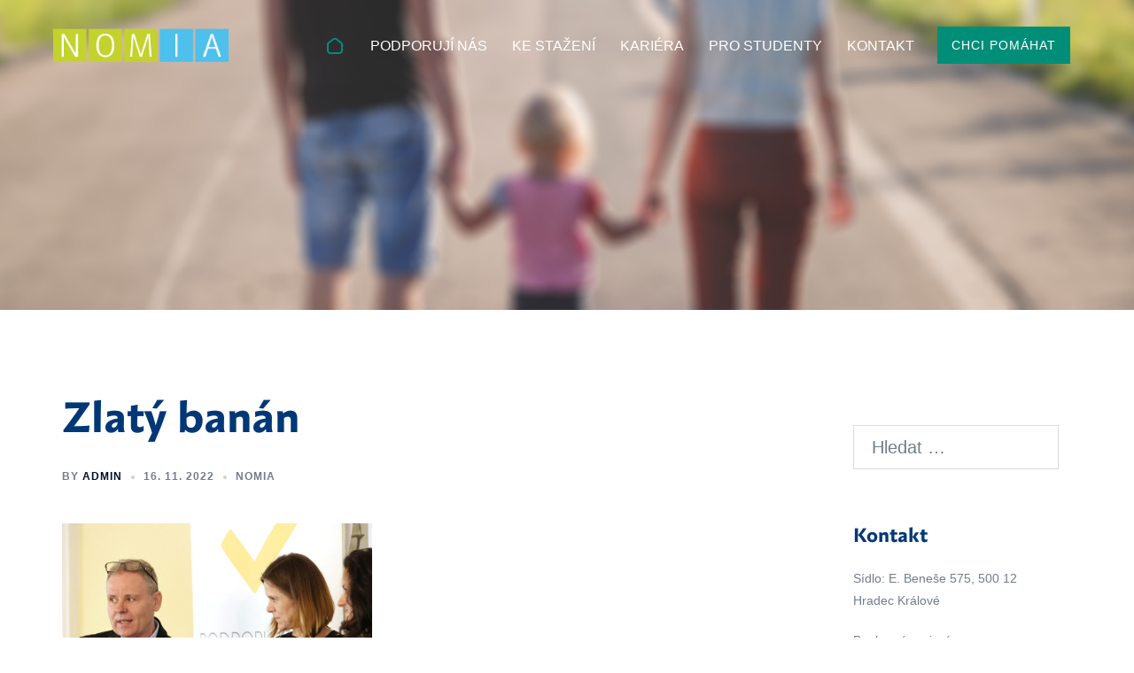

--- FILE ---
content_type: text/css
request_url: https://nomiahk.cz/wp-content/uploads/elementor/css/post-573.css?ver=1768518060
body_size: 384
content:
.elementor-kit-573{--e-global-color-primary:#6EC1E4;--e-global-color-secondary:#54595F;--e-global-color-text:#7A7A7A;--e-global-color-accent:#61CE70;--e-global-color-73a8a51:#4054B2;--e-global-color-53453ef9:#23A455;--e-global-color-40da08e8:#000;--e-global-color-56c96297:#FFF;--e-global-typography-primary-font-family:"anselm-sans";--e-global-typography-primary-font-weight:600;--e-global-typography-secondary-font-family:"anselm-sans";--e-global-typography-secondary-font-weight:400;--e-global-typography-text-font-family:"anselm-sans";--e-global-typography-text-font-weight:400;--e-global-typography-accent-font-family:"anselm-sans";--e-global-typography-accent-font-weight:500;background-color:#FFFFFF;color:#003877;font-family:"anselm-sans", Sans-serif;font-size:20px;font-weight:400;line-height:25.58px;}.elementor-kit-573 a{font-family:"anselm-sans", Sans-serif;}.elementor-kit-573 h1{color:#003877;font-family:"anselm-sans-bold", Sans-serif;font-size:47px;line-height:52px;}.elementor-kit-573 h2{color:#003877;font-family:"anselm-sans-bold", Sans-serif;font-size:47px;line-height:52px;}.elementor-kit-573 h3{color:#003877;font-family:"anselm-sans-bold", Sans-serif;font-size:37px;line-height:38px;}.elementor-kit-573 h4{color:#003877;font-family:"anselm-sans-bold", Sans-serif;}.elementor-kit-573 h5{color:#003877;font-family:"anselm-sans-bold", Sans-serif;}.elementor-kit-573 h6{color:#003877;font-family:"anselm-sans-bold", Sans-serif;}.elementor-section.elementor-section-boxed > .elementor-container{max-width:1140px;}.e-con{--container-max-width:1140px;}.elementor-widget:not(:last-child){margin-block-end:20px;}.elementor-element{--widgets-spacing:20px 20px;--widgets-spacing-row:20px;--widgets-spacing-column:20px;}{}h1.entry-title{display:var(--page-title-display);}@media(max-width:1024px){.elementor-section.elementor-section-boxed > .elementor-container{max-width:1024px;}.e-con{--container-max-width:1024px;}}@media(max-width:767px){.elementor-section.elementor-section-boxed > .elementor-container{max-width:767px;}.e-con{--container-max-width:767px;}}

--- FILE ---
content_type: text/css
request_url: https://nomiahk.cz/wp-content/uploads/elementor/css/post-13529.css?ver=1768622996
body_size: -58
content:
.elementor-13529 .elementor-element.elementor-element-1d5376f .gallery-item .gallery-caption{text-align:center;}

--- FILE ---
content_type: image/svg+xml
request_url: https://nomiahk.cz/wp-content/uploads/2024/04/home-zelena.svg
body_size: 384
content:
<?xml version="1.0" encoding="utf-8"?>
<!-- Generator: Adobe Illustrator 28.3.0, SVG Export Plug-In . SVG Version: 6.00 Build 0)  -->
<svg version="1.1" id="Vrstva_1" xmlns="http://www.w3.org/2000/svg" xmlns:xlink="http://www.w3.org/1999/xlink" x="0px" y="0px"
	 viewBox="0 0 800 800" style="enable-background:new 0 0 800 800;" xml:space="preserve">
<style type="text/css">
	.st0{fill:#008E79;}
</style>
<g id="grid_system">
</g>
<g id="_icons">
	<path class="st0" d="M233.3,700h333.3C640,700,700,640,700,566.7V350c0-43.3-20-80-53.3-106.7L480,116.7
		c-46.7-33.3-113.3-33.3-160,3.3L153.3,243.3C120,270,100,306.7,100,350v216.7C100,640,160,700,233.3,700z M166.7,350
		c0-20,10-40,26.7-53.3L360,170c13.3-10,26.7-13.3,40-13.3c13.3,0,26.7,3.3,40,13.3l166.7,126.7c16.7,13.3,26.7,33.3,26.7,53.3
		v216.7c0,36.7-30,66.7-66.7,66.7H233.3c-36.7,0-66.7-30-66.7-66.7V350z"/>
</g>
</svg>
